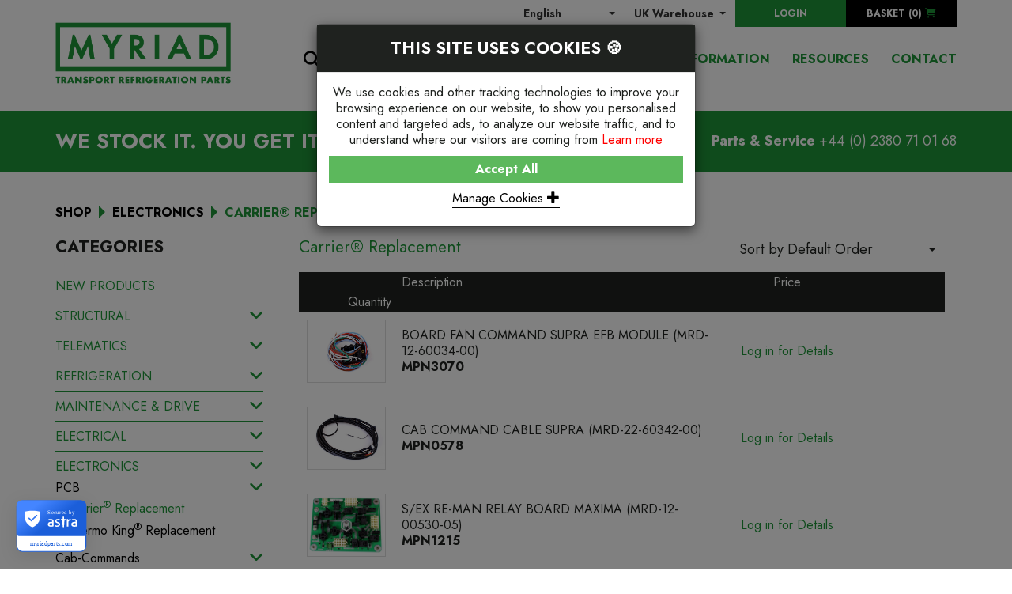

--- FILE ---
content_type: text/html; charset=UTF-8
request_url: https://www.myriadparts.com/category/electronics/pcb-cab-commands-carrier
body_size: 86221
content:
<!DOCTYPE html>
<html lang="en-GB">
<head>
	<meta charset="utf-8">
	<meta http-equiv="X-UA-Compatible" content="IE=edge">
	<meta name="viewport" content="width=device-width, initial-scale=1">
	<meta name="format-detection" content="telephone=no">
	<title>Myriad | PCB & Relay Boards - Cab Commands | Carrier | Myriad Parts</title>
	<meta name="description" content="">
	<meta name="keywords" content="">
	<meta name="robots" content="index,follow">
	<link rel="canonical" href="https://www.myriadparts.com/category/electronics/pcb-cab-commands-carrier">
	<meta name="author" content="Myriad">
	<meta property="og:title" content="Myriad | PCB & Relay Boards - Cab Commands | Carrier | Myriad Parts">
	<meta property="og:description" content="">
	<meta property="og:image" content="https://www.myriadparts.com/images/myriad-logo-m.png">
	<meta property="og:url" content="https://www.myriadparts.com/category/electronics/pcb-cab-commands-carrier">
	<meta name="twitter:card" content="summary_large_image">
	<meta property="og:site_name" content="Myriad">
	<meta name="twitter:image:alt" content="Myriad">
	<link rel="stylesheet" href="https://www.myriadparts.com/css/bootstrap.min.css">
	<link rel="stylesheet" href="https://www.myriadparts.com/fonts/fontawesome-all.css">
	<link rel="stylesheet" href="https://www.myriadparts.com/css/slick-alt.css">
	<link rel="stylesheet" href="https://www.myriadparts.com/css/pretty-checkbox.min.css">
	<link rel="stylesheet" href="https://www.myriadparts.com/css/bootstrap-select.min.css">
	<link rel="stylesheet" href="https://www.myriadparts.com/css/bootstrap-toggle.min.css">
	<link rel="stylesheet" href="https://cdnjs.cloudflare.com/ajax/libs/fancybox/3.3.5/jquery.fancybox.min.css">
	<link rel="stylesheet" href="https://www.myriadparts.com/css/myriad.css?v=11032025">
	<link rel="stylesheet" href="https://www.myriadparts.com/themecss?v=160126" />
	<!--
	<link rel="stylesheet" href="https://www.myriadparts.com/themecss?v=23022021" />
	<link rel="stylesheet" href="https://www.myriadparts.com/css/site.css?v=11102021" />
	-->
  <!-- HTML5 shim and Respond.js for IE8 support of HTML5 elements and media queries -->
  <!-- WARNING: Respond.js doesn't work if you view the page via file:// -->
  <!--[if lt IE 9]>
    <script src="https://oss.maxcdn.com/html5shiv/3.7.3/html5shiv.min.js"></script>
    <script src="https://oss.maxcdn.com/respond/1.4.2/respond.min.js"></script>
  <![endif]-->
	<link rel="shortcut icon" href="https://www.myriadparts.com/images/favicon-m.ico" type="image/x-icon">
	<link rel="icon" href="https://www.myriadparts.com/images/favicon-m.ico" type="image/x-icon">
	<!-- Google User Consent -->
	<script>
		window.dataLayer = window.dataLayer || [];
		function gtag() 
		{
			dataLayer.push(arguments);
		}
		if(localStorage.getItem('consentMode') === null){
			gtag("consent", "default", {
				'ad_user_data': 'denied',
				'ad_personalization': 'denied',
				'ad_storage': "denied",
				'analytics_storage': "denied",
				'personalization_storage': "denied",
				'functionality_storage': 'denied',
				'security_storage': "denied",
				'wait_for_update': 500,
			});
		} else {
			gtag('consent','default',JSON.parse(localStorage.getItem('consentMode')));
		}
	</script>
			<!-- Google Tag Manager -->
		
		</script>
		<!-- Google tag (gtag.js) -->
		<!-- Google Tag Manager -->
		<script>(function(w,d,s,l,i){w[l]=w[l]||[];w[l].push({'gtm.start':
		new Date().getTime(),event:'gtm.js'});var f=d.getElementsByTagName(s)[0],
		j=d.createElement(s),dl=l!='dataLayer'?'&l='+l:'';j.async=true;j.src=
		'https://www.googletagmanager.com/gtm.js?id='+i+dl;f.parentNode.insertBefore(j,f);
		})(window,document,'script','dataLayer','GTM-K9P4PLDH');</script>
		<!-- End Google Tag Manager -->
		<!--
		<script async src="https://www.googletagmanager.com/gtag/js?id=GTM-K9P4PLDH">
		</script>
		<script>
		  window.dataLayer = window.dataLayer || [];
		  function gtag(){dataLayer.push(arguments);}
		  gtag('js', new Date());
		  gtag('config', 'GTM-K9P4PLDH');
		</script>
		-->
		
		<!-- End Google Tag Manager -->
		<script async src="https://www.googletagmanager.com/gtag/js?id=AW-958081010"></script>
	
	<script>
	window.dataLayer = window.dataLayer || [];
	function gtag(){dataLayer.push(arguments);}
	gtag('js', new Date());
	gtag('config', 'AW-958081010');
	</script>
	<!-- Event snippet for PAGE VIEW conversion page -->
	<script>
	  gtag('event', 'conversion', {'send_to': 'AW-958081010/XcX5CN6tkaIBEPLP7MgD'});
	</script>
	
		<!-- Facebook Pixel Code -->
	
	<script>
	!function(f,b,e,v,n,t,s)
	{if(f.fbq)return;n=f.fbq=function(){n.callMethod?
	n.callMethod.apply(n,arguments):n.queue.push(arguments)};
	if(!f._fbq)f._fbq=n;n.push=n;n.loaded=!0;n.version='2.0';
	n.queue=[];t=b.createElement(e);t.async=!0;
	t.src=v;s=b.getElementsByTagName(e)[0];
	s.parentNode.insertBefore(t,s)}(window,document,'script',
	'https://connect.facebook.net/en_US/fbevents.js');
	fbq('init', '570073985029110'); 
	fbq('track', 'PageView');
	fbq('track', 'ViewContent');
	</script>	
	
	<noscript><img height="1" width="1" style="display:none"
	  src="https://www.facebook.com/tr?id=570073985029110&ev=PageView&noscript=1"
	/></noscript>
	<!-- End Facebook Pixel Code -->
	
	<style>
		::-moz-selection { background-color: #1d9538; color: #FFFFFF; }
		::selection { background-color: #1d9538; color: #FFFFFF; }
		.form-control::-webkit-input-placeholder { color: #1d9538; }
		.form-control::-moz-placeholder { color: #1d9538; }
		.form-control:-ms-input-placeholder { color: #1d9538; }
		.form-control:-moz-placeholder { color: #1d9538; }
	</style>

		<script>var installationId = 'fd892d3e-d868-4687-9c57-01982a4d05e4';</script>
	
			<script>var dfUser = '';</script>
	

	<!--Doofinder -->
	<script>
		const UpdateCardHook = {
	  	mounted() {
		  this.changeResults = () => {
			  const add_to_basket = document.querySelectorAll('.dfd-cart-add-button');

			  for (let i = 0; i < add_to_basket.length; i++) { 

				  	if(!dfUser){
					  	add_to_basket[i].remove()
						}

				  }

			  }
		  },
		  updated(){
		  	this.changeResults();
		  }
		};

	  const dfLayerOptions = {
	    installationId: installationId,
	    zone: 'eu1',
	    hooks: {
		    Carousel: UpdateCardHook,
		    Results: UpdateCardHook,
		    Layer: UpdateCardHook
		  }
	  };
	  (function (l, a, y, e, r, s) {
	    r = l.createElement(a); r.onload = e; r.async = 1; r.src = y;
	    s = l.getElementsByTagName(a)[0]; s.parentNode.insertBefore(r, s);
	  })(document, 'script', 'https://cdn.doofinder.com/livelayer/1/js/loader.min.js', function () {
	    doofinderLoader.load(dfLayerOptions);
	  });

	  
	  document.addEventListener('doofinder.cart.add', function(event) {
		  const { item_id, amount } = event.detail;
		  // add custom code to send the data to your cart API

		  // ADD ITEM TO BASKET
	  	$.ajax({
	      type: 'POST',
	      url: "https://www.myriadparts.com//basket/add_to_basket",
	      data: {
	      	qty: amount,
	        product_id : item_id
	      },
	      success: function(data) {

	      	response = JSON.parse(data);
				  $('#basketContents').html(response.ajax_cart);

	      }

	    });
	    

		});
		

	</script>
	<!--Doofinder-->
	
</head>
<body id="top" class="">
		<!-- Google Tag Manager (noscript) -->
	<noscript><iframe src="https://www.googletagmanager.com/ns.html?id=GTM-K9P4PLDH"
	height="0" width="0" style="display:none;visibility:hidden"></iframe></noscript>
	<!-- End Google Tag Manager (noscript) -->
		<div id="preloader">
    <img class="rotate" src="https://www.myriadparts.com/images/myriad-logo-m.png" alt="Myriad">
  </div>
<script>var baseUrl = "https://www.myriadparts.com/" </script>


<header class="">
<input type="hidden" value="https://www.myriadparts.com/" id="baseURL" />
  <div class="container">
    <div class="row">
      <div class="col-xs-4 col-md-3" id="siteLogo">
        <a href="https://www.myriadparts.com/"><img id="siteLogoImage" src="https://www.myriadparts.com/images/myriad-logo.png" class="img-responsive" alt="Myriad Logo"></a>
        <a href="https://www.myriadparts.com/"><img id="siteLogoImageAlt" src="https://www.myriadparts.com/images/myriad-logo-m.png" class="img-responsive" alt="Myriad Logo"></a>
      </div>
      <div class="col-xs-6 hidden-md hidden-lg">
        					<select name="domainType" id="domain_switch_mob" class="form-control selectpicker">
						<option value="UK" selected >UK Warehouse</option>
						<option value="EU"  >EU Warehouse</option>
					</select>
              </div>
      <div class="col-xs-2 col-md-9">
        <div id="siteLoginBasket">
                    <div id="languagePicker">
              <select name="lang" id="lang_switch" class="form-control selectpicker" title="Select Language">
                                  <option  selected="selected"  value="13"> English</option>
                                  <option  value="8"> Czech</option>
                                  <option  value="40"> Polish</option>
                                  <option  value="50"> Swedish</option>
                              </select>
          </div>
                    <div class="headerNavItems">
                      <select name="domainType" id="domain_switch" class="form-control selectpicker">
              <option value="UK" selected >UK Warehouse</option>
              <option value="EU"  >EU Warehouse</option>
            </select>
                    </div>
                    <button class="btn btn-myriad btn-sm" id="loginBtn">LOGIN</button>
                    <button class="btn btn-black btn-sm" id="basketBtn">BASKET (<span class="basketItems">0</span>) <i class="fas fa-shopping-cart"></i></button>
        </div>
        <div id="siteNavigation">
          <ul class="nav">
            <li class="nav-item">
              <a class="nav-link searchDoofinder" href="javascript:void(0)" id="searchProducts"><i class="fas fa-search"></i> PRODUCT SEARCH</a>
            </li>
                        <li class="nav-item">
                            <a class="nav-link " href="https://www.myriadparts.com/shop">SHOP</a>
                          </li>
                        <li class="nav-item">
                            <a class="nav-link " href="https://www.myriadparts.com/about">ABOUT</a>
                          </li>
                        <li class="nav-item">
                            <a class="nav-link " href="https://www.myriadparts.com/delivery">DELIVERY</a>
                          </li>
                        <li class="nav-item">
                            <a class="nav-link " href="https://www.myriadparts.com/faq">INFORMATION</a>
                          </li>
                        <li class="nav-item">
                            <a class="nav-link " href="https://info.myriadparts.com/resource-hub" target="_blank">RESOURCES</a>
                          </li>
                        <li class="nav-item">
                            <a class="nav-link last" href="https://www.myriadparts.com/contact">CONTACT</a>
                          </li>
                      </ul>
        </div>
        <div id="siteSearch">
          <form id="searchForm" name="search" action="https://www.myriadparts.com/search" method="get">
            <div class="row">
              <div class="col-md-9">
                <input type="text" name="s" id="s" class="form-control" placeholder="Product Name/Number" required>
              </div>
              <div class="col-md-3">
                <button class="btn">SEARCH</button>
              </div>
            </div>
          </form>
          <i class="fas fa-times"></i>
        </div>
        <div id="siteMobileMenuToggle">
          <i class="far fa-plus-square"></i>
        </div>
      </div>
    </div>
    <div id="searchResults"></div>
  </div>
</header>


<div id="mobileMenu">
  <div class="container">
    <div class="row">
      <div class="col-xs-8" id="siteMobileLogo">
        <a href="https://www.myriadparts.com/"><img src="https://www.myriadparts.com/images/myriad-logo-m-white.png" class="img-responsive" alt="Myriad Logo"></a>
      </div>
      <div class="col-xs-4">
        <div id="siteMobileMenuClose">
          <i class="far fa-minus-square"></i>
        </div>
      </div>
      <div class="col-xs-12" id="mobileMenuCart">
        BASKET (<span class="basketItems">0</span>) <i class="fas fa-shopping-cart"></i>
      </div>
      <div class="col-xs-12" id="mobileMenuNavigation">
        <ul class="nav">
                    <li class="nav-item">
                        <a class="nav-link" href="https://www.myriadparts.com/shop" >SHOP</a>
                      </li>
                    <li class="nav-item">
                        <a class="nav-link" href="https://www.myriadparts.com/about" >ABOUT</a>
                      </li>
                    <li class="nav-item">
                        <a class="nav-link" href="https://www.myriadparts.com/delivery" >DELIVERY</a>
                      </li>
                    <li class="nav-item">
                        <a class="nav-link" href="https://www.myriadparts.com/faq" >INFORMATION</a>
                      </li>
                    <li class="nav-item">
                        <a class="nav-link" href="https://info.myriadparts.com/resource-hub" target="_blank">RESOURCES</a>
                      </li>
                    <li class="nav-item">
                        <a class="nav-link" href="https://www.myriadparts.com/contact" >CONTACT</a>
                      </li>
                  </ul>
      </div>
      <div class="col-xs-12" id="mobileMenuAccount">
        <h6>YOUR ACCOUNT</h6>
        <ul>
                    <li><a href="https://www.myriadparts.com/register">Register</a></li>
          <li><a class="pleaseLogin" href="javascript:;">My Account</a></li>
          <li><a class="pleaseLogin" href="javascript:;">Contact Us</a></li>
                  </ul>
      </div>
      <div class="col-xs-12" id="mobileMenuContact">
        <p>
          <strong>Myriad</strong><br>
          Unit 5, The Quadrangle, Abbey Park Industrial Estate, Romsey,  SO51 9DL, Hampshire, United Kingdom 
        </p>
        <p>
          <a href="tel:+442380710168">+44 (0) 2380 71 01 68</a><br>
                    <a href="mailto:info@myriadparts.com">info@myriadparts.com</a>
        </p>
      </div>
      <div class="col-xs-12" id="mobileMenuSocial">
        <ul>
          
                                                  <li><a href="https://www.facebook.com/myriadparts/" target="_blank"><i class="fab fa-facebook-f"></i></a></li>

          
                                                  <li><a href="https://twitter.com/myriadparts" target="_blank"><i class="fab fa-twitter"></i></a></li>

          
                                                  <li><a href="https://www.linkedin.com/company/myriad-parts" target="_blank"><i class="fab fa-linkedin-in"></i></a></li>

          
                                                  <li><a href="https://www.instagram.com/myriadparts/" target="_blank"><i class="fab fa-instagram"></i></a></li>

          
                                                  <li><a href="https://www.youtube.com/user/bestaftermarketparts/videos" target="_blank"><i class="fab fa-youtube"></i></a></li>

                  </ul>
      </div>
    </div>
  </div>
</div>

<div id="mobileSearchCart">
  <div class="container">
    <div class="row" id="mobileSearchCartRow">
      <div class="col-xs-7 searchDoofinder" id="siteSearchMobile">
        <p><i class="fas fa-search"></i> PRODUCT SEARCH</p>
      </div>
      <div class="col-xs-5" id="siteCartMobile">
        <p>BASKET (<span class="basketItems">0</span>) <i class="fas fa-shopping-cart"></i></p>
      </div>
    </div>
    <div class="row" id="siteSearchMobileOverlay">
      <div class="col" id="siteSearchMobileOverlayClose">
        <i class="fas fa-times"></i>
      </div>
      <div class="col" id="siteSearchMobileOverlaySearch">
        <form id="searchFormAlt" name="search" action="https://www.myriadparts.com/search" method="get">
          <input type="text" name="s" id="s2" class="form-control" placeholder="Product Name/Number" required>
        </form>
      </div>
      <div class="col" id="siteSearchMobileOverlayBtn">
        <button class="btn">SEARCH</button>
      </div>
      <div class="col" id="siteSearchMobileOverlayText">
        <h3>NEED HELP FINDING THE RIGHT PART</h3>
        <p class="lead">You've come to the right place</p>
        <p>Our team is best placed to ensure that you are quickly on the way to procuring the best quality parts. You can always trust Myriad as your go-to partner for all your transport refrigeration part needs.</p>
        <p>Parts & Service <span>+44 (0) 2380 71 01 68</span></p>
      </div>
    </div>
  </div>
</div>

<div class="sideNav right">
  <p class="sideNavHeading">Your Basket <i data-toggle="tooltip" data-placement="left" title="Close Basket" class="far fa-times-circle closeNav"></i></p>
  <div class="clear"></div>
  <div id="basketContents">
      
	<p>Your basket is empty</p>


  </div>
</div>



<div id="bannerStrip">
  <div class="container">
    <div class="row">
      <div class="col-xs-12 col-sm-6">
        <p class="heading">WE STOCK IT. YOU GET IT.</p>
      </div>
      <div class="col-xs-12 col-sm-6">
        <p><strong>Parts & Service</strong> <a href="tel:+44 (0) 2380 71 01 68">+44 (0) 2380 71 01 68</a></p>
      </div>
    </div>
  </div>
</div>

  <section id="categoryProductsList">
    <div class="container">
      <div class="row">

        <div class="col-xs-12">
          <ol class="breadcrumb">
            <li><a href="https://www.myriadparts.com/shop">SHOP</a></li>
                        <li><a href="https://www.myriadparts.com/category/electronics">ELECTRONICS</a></li>
            <li class="active">CARRIER® REPLACEMENT</li>
                      </ol>
        </div>

      <div class="col-md-3" id="categorySidebar">

        <div class="heading">CATEGORIES</div>
<ul class="treeview" id="sidebarMenu">
										<li class="parent">
					<label class="parentLabel"><a href="https://www.myriadparts.com/category/new-products-myriad-parts">NEW PRODUCTS</a></label>
				</li>
							
						<li class="parent" data-menu-toggle="subMenu1">
				<label class="parentLabel"><a href="https://www.myriadparts.com/category/structural">STRUCTURAL</a></label> <i class="fas fa-angle-down"></i>
				<ul class="subMenu treeview subMenu1" style="display:none;">
																		<li class="parent" data-menu-toggle="subSubMenu6">
								<label class="parentLabel"><a  href="https://www.myriadparts.com/category/structural/structural-direct-drive">Direct Drive</a></label> <i class="fas fa-angle-down"></i>
								<ul class="subMenu treeview subSubMenu6" style="display: none;">
																													<li><a  href="https://www.myriadparts.com/category/structural/structural-truck-xarios">Xarios<sup>&reg;</sup></a></li>
																																							<li><a  href="https://www.myriadparts.com/category/structural/zephyr">Zephyr<sup>&reg;</sup></a></li>
																																							<li><a  href="https://www.myriadparts.com/category/structural/viento">Viento<sup>&reg;</sup></a></li>
																																							<li><a  href="https://www.myriadparts.com/category/structural/zanotti">Zanotti<sup>&reg;</sup></a></li>
																																							<li><a  href="https://www.myriadparts.com/category/structural/pulsor">Pulsor<sup>&reg;</sup></a></li>
																											</ul>
							</li>
																								<li class="parent" data-menu-toggle="subSubMenu114">
								<label class="parentLabel"><a  href="https://www.myriadparts.com/category/structural/trailer">Trailer</a></label> <i class="fas fa-angle-down"></i>
								<ul class="subMenu treeview subSubMenu114" style="display: none;">
																													<li><a  href="https://www.myriadparts.com/category/structural/structural-truck-vector-he">Vector HE</a></li>
																																							<li><a  href="https://www.myriadparts.com/category/structural/structural-truck-vector">Vector<sup>&reg;</sup></a></li>
																																							<li><a  href="https://www.myriadparts.com/category/structural/structural-truck-advancer">Advancer<sup>&reg;</sup></a></li>
																																							<li><a  href="https://www.myriadparts.com/category/structural/structural-truck-maxima">Maxima<sup>&reg;</sup></a></li>
																																							<li><a  href="https://www.myriadparts.com/category/structural/structural-truck-sl">SL<sup>&reg;</sup></a></li>
																																							<li><a  href="https://www.myriadparts.com/category/structural/structural-truck-slx">SLX<sup>&reg;</sup></a></li>
																											</ul>
							</li>
																								<li class="parent" data-menu-toggle="subSubMenu2">
								<label class="parentLabel"><a  href="https://www.myriadparts.com/category/structural/structural-truck">Truck</a></label> <i class="fas fa-angle-down"></i>
								<ul class="subMenu treeview subSubMenu2" style="display: none;">
																													<li><a  href="https://www.myriadparts.com/category/structural/structural-trailer-syberia">Syberia<sup>&reg;</sup></a></li>
																																							<li><a  href="https://www.myriadparts.com/category/structural/supra">Supra<sup>&reg;</sup></a></li>
																																							<li><a  href="https://www.myriadparts.com/category/structural/t-series">T-Series<sup>&reg;</sup></a></li>
																																							<li><a  href="https://www.myriadparts.com/category/structural/vm">VM</a></li>
																											</ul>
							</li>
															</ul>
			</li>
				
						<li class="parent" data-menu-toggle="subMenu9">
				<label class="parentLabel"><a href="https://www.myriadparts.com/category/telematics">TELEMATICS</a></label> <i class="fas fa-angle-down"></i>
				<ul class="subMenu treeview subMenu9" style="display:none;">
																	<li><a  href="https://www.myriadparts.com/category/telematics/orbcomm-euroscan">Orbcomm<sup>&reg;</sup>-Euroscan<sup>&reg;</sup></a></li>
																							<li><a  href="https://www.myriadparts.com/category/telematics/datacold">Datacold<sup>&reg;</sup></a></li>
																							<li><a  href="https://www.myriadparts.com/category/telematics/transcan">Transcan<sup>&reg;</sup></a></li>
																							<li><a  href="https://www.myriadparts.com/category/telematics/touch-print">Touch Print<sup>&reg;</sup></a></li>
																							<li><a  href="https://www.myriadparts.com/category/telematics/telematics-parts">Parts & Accessories</a></li>
															</ul>
			</li>
				
						<li class="parent" data-menu-toggle="subMenu17">
				<label class="parentLabel"><a href="https://www.myriadparts.com/category/refrigeration">REFRIGERATION</a></label> <i class="fas fa-angle-down"></i>
				<ul class="subMenu treeview subMenu17" style="display:none;">
																		<li class="parent" data-menu-toggle="subSubMenu18">
								<label class="parentLabel"><a  href="https://www.myriadparts.com/category/refrigeration/condensers-radiators">Condensers & Radiators</a></label> <i class="fas fa-angle-down"></i>
								<ul class="subMenu treeview subSubMenu18" style="display: none;">
																													<li><a  href="https://www.myriadparts.com/category/refrigeration/condensers-radiators-carrier">Carrier<sup>&reg;</sup> Replacement</a></li>
																																							<li><a  href="https://www.myriadparts.com/category/refrigeration/condensers-radiators-tk">Thermo King<sup>&reg;</sup> Replacement</a></li>
																											</ul>
							</li>
																								<li class="parent" data-menu-toggle="subSubMenu21">
								<label class="parentLabel"><a  href="https://www.myriadparts.com/category/refrigeration/vibrasorbers">Vibrasorbers</a></label> <i class="fas fa-angle-down"></i>
								<ul class="subMenu treeview subSubMenu21" style="display: none;">
																													<li><a  href="https://www.myriadparts.com/category/refrigeration/vibrasorbers-carrier">Carrier<sup>&reg;</sup> Replacement</a></li>
																																							<li><a  href="https://www.myriadparts.com/category/refrigeration/vibrasorbers-tk">Thermo King<sup>&reg;</sup> Replacement</a></li>
																											</ul>
							</li>
																								<li class="parent" data-menu-toggle="subSubMenu24">
								<label class="parentLabel"><a  href="https://www.myriadparts.com/category/refrigeration/valves">Valves</a></label> <i class="fas fa-angle-down"></i>
								<ul class="subMenu treeview subSubMenu24" style="display: none;">
																													<li><a  href="https://www.myriadparts.com/category/refrigeration/valves-carrier">Carrier<sup>&reg;</sup> Replacement</a></li>
																																							<li><a  href="https://www.myriadparts.com/category/refrigeration/valves-tk">Thermo King<sup>&reg;</sup> Replacement</a></li>
																											</ul>
							</li>
																								<li class="parent" data-menu-toggle="subSubMenu27">
								<label class="parentLabel"><a  href="https://www.myriadparts.com/category/refrigeration/driers">Driers & Accessories</a></label> <i class="fas fa-angle-down"></i>
								<ul class="subMenu treeview subSubMenu27" style="display: none;">
																													<li><a  href="https://www.myriadparts.com/category/refrigeration/driers-carrier">Carrier<sup>&reg;</sup> Replacement</a></li>
																																							<li><a  href="https://www.myriadparts.com/category/refrigeration/driers-tk">Thermo King<sup>&reg;</sup> Replacement</a></li>
																																							<li><a  href="https://www.myriadparts.com/category/refrigeration/gah">GAH<sup>&reg;</sup> Replacement</a></li>
																																							<li><a  href="https://www.myriadparts.com/category/refrigeration/schmitz-driers">Schmitz<sup>&reg;</sup> Replacement</a></li>
																																							<li><a  href="https://www.myriadparts.com/category/refrigeration/webasto">Webasto<sup>&reg;</sup> Replacement</a></li>
																																							<li><a  href="https://www.myriadparts.com/category/refrigeration/other">Others</a></li>
																											</ul>
							</li>
																								<li class="parent" data-menu-toggle="subSubMenu30">
								<label class="parentLabel"><a  href="https://www.myriadparts.com/category/refrigeration/switches">Sensors</a></label> <i class="fas fa-angle-down"></i>
								<ul class="subMenu treeview subSubMenu30" style="display: none;">
																													<li><a  href="https://www.myriadparts.com/category/refrigeration/switches-carrier">Carrier<sup>&reg;</sup> Replacement</a></li>
																																							<li><a  href="https://www.myriadparts.com/category/refrigeration/switches-tk">Thermo King<sup>&reg;</sup> Replacement</a></li>
																																							<li><a  href="https://www.myriadparts.com/category/refrigeration/schmitz-sensors">Schmitz<sup>&reg;</sup> Replacement</a></li>
																											</ul>
							</li>
																								<li class="parent" data-menu-toggle="subSubMenu33">
								<label class="parentLabel"><a  href="https://www.myriadparts.com/category/refrigeration/receiver-accumulator-tanks">Receiver & Accumulator Tanks</a></label> <i class="fas fa-angle-down"></i>
								<ul class="subMenu treeview subSubMenu33" style="display: none;">
																													<li><a  href="https://www.myriadparts.com/category/refrigeration/receiver-accumulator-tanks-carrier">Carrier<sup>&reg;</sup> Replacement</a></li>
																																							<li><a  href="https://www.myriadparts.com/category/refrigeration/receiver-accumulator-tanks-tk">Thermo King<sup>&reg;</sup> Replacement</a></li>
																											</ul>
							</li>
																								<li class="parent" data-menu-toggle="subSubMenu36">
								<label class="parentLabel"><a  href="https://www.myriadparts.com/category/refrigeration/oil-separators">Oil Separators</a></label> <i class="fas fa-angle-down"></i>
								<ul class="subMenu treeview subSubMenu36" style="display: none;">
																													<li><a  href="https://www.myriadparts.com/category/refrigeration/oil-separators-carrier">Carrier<sup>&reg;</sup> Replacement</a></li>
																																							<li><a  href="https://www.myriadparts.com/category/refrigeration/oil-separators-tk">Thermo King<sup>&reg;</sup> Replacement</a></li>
																											</ul>
							</li>
																								<li class="parent" data-menu-toggle="subSubMenu39">
								<label class="parentLabel"><a  href="https://www.myriadparts.com/category/refrigeration/hoses-fittings">Hoses & Fittings</a></label> <i class="fas fa-angle-down"></i>
								<ul class="subMenu treeview subSubMenu39" style="display: none;">
																													<li><a  href="https://www.myriadparts.com/category/refrigeration/hoses-fittings-carrier">Carrier<sup>&reg;</sup> Replacement</a></li>
																																							<li><a  href="https://www.myriadparts.com/category/refrigeration/hoses-fittings-tk">Thermo King<sup>&reg;</sup> Replacement</a></li>
																											</ul>
							</li>
																							<li><a  href="https://www.myriadparts.com/category/refrigeration/miscellaneous-refr">MISCELLANEOUS</a></li>
															</ul>
			</li>
				
						<li class="parent" data-menu-toggle="subMenu42">
				<label class="parentLabel"><a href="https://www.myriadparts.com/category/maintenance">MAINTENANCE & DRIVE</a></label> <i class="fas fa-angle-down"></i>
				<ul class="subMenu treeview subMenu42" style="display:none;">
																		<li class="parent" data-menu-toggle="subSubMenu43">
								<label class="parentLabel"><a  href="https://www.myriadparts.com/category/maintenance/belts">Belts</a></label> <i class="fas fa-angle-down"></i>
								<ul class="subMenu treeview subSubMenu43" style="display: none;">
																													<li><a  href="https://www.myriadparts.com/category/maintenance/belts-carrier">Carrier<sup>&reg;</sup> Replacement</a></li>
																																							<li><a  href="https://www.myriadparts.com/category/maintenance/belts-tk">Thermo King<sup>&reg;</sup> Replacement</a></li>
																																							<li><a  href="https://www.myriadparts.com/category/maintenance/Frigoblock Replacement">Frigoblock<sup>&reg;</sup> Replacement</a></li>
																																							<li><a  href="https://www.myriadparts.com/category/maintenance/Schmitz Replacement">Schmitz<sup>&reg;</sup> Replacement</a></li>
																											</ul>
							</li>
																								<li class="parent" data-menu-toggle="subSubMenu46">
								<label class="parentLabel"><a  href="https://www.myriadparts.com/category/maintenance/filters">Filters</a></label> <i class="fas fa-angle-down"></i>
								<ul class="subMenu treeview subSubMenu46" style="display: none;">
																													<li><a  href="https://www.myriadparts.com/category/maintenance/filters-carrier">Carrier<sup>&reg;</sup> Replacement</a></li>
																																							<li><a  href="https://www.myriadparts.com/category/maintenance/filters-tk">Thermo King<sup>&reg;</sup> Replacement</a></li>
																																							<li><a  href="https://www.myriadparts.com/category/maintenance/schmitz-filters">Schmitz<sup>&reg;</sup> Replacement</a></li>
																																							<li><a  href="https://www.myriadparts.com/category/maintenance/filters-FRIGOBLOCK">Frigoblock<sup>&reg;</sup> Replacement</a></li>
																											</ul>
							</li>
																							<li><a  href="https://www.myriadparts.com/category/maintenance/oil">Oil</a></li>
																								<li class="parent" data-menu-toggle="subSubMenu165">
								<label class="parentLabel"><a  href="https://www.myriadparts.com/category/maintenance/tensioners-pulleys-accessories">Tensioners & Pulleys</a></label> <i class="fas fa-angle-down"></i>
								<ul class="subMenu treeview subSubMenu165" style="display: none;">
																													<li><a  href="https://www.myriadparts.com/category/maintenance/ct-replacement-tp">Carrier<sup>&reg;</sup> Replacement</a></li>
																																							<li><a  href="https://www.myriadparts.com/category/maintenance/tk-replacement-tp">Thermo King<sup>&reg;</sup> Replacement</a></li>
																											</ul>
							</li>
																								<li class="parent" data-menu-toggle="subSubMenu178">
								<label class="parentLabel"><a  href="https://www.myriadparts.com/category/maintenance/service-kits">Service Kits</a></label> <i class="fas fa-angle-down"></i>
								<ul class="subMenu treeview subSubMenu178" style="display: none;">
																													<li><a  href="https://www.myriadparts.com/category/maintenance/carrier-replacement">Carrier<sup>&reg;</sup> Replacement</a></li>
																																							<li><a  href="https://www.myriadparts.com/category/maintenance/tk-replacement">Thermo King<sup>&reg;</sup> Replacement</a></li>
																																							<li><a  href="https://www.myriadparts.com/category/maintenance/Schmitz-Replacement">Schmitz<sup>&reg;</sup> Replacement</a></li>
																											</ul>
							</li>
															</ul>
			</li>
				
						<li class="parent" data-menu-toggle="subMenu50">
				<label class="parentLabel"><a href="https://www.myriadparts.com/category/electrical">ELECTRICAL</a></label> <i class="fas fa-angle-down"></i>
				<ul class="subMenu treeview subMenu50" style="display:none;">
																		<li class="parent" data-menu-toggle="subSubMenu51">
								<label class="parentLabel"><a  href="https://www.myriadparts.com/category/electrical/fan-motors">Fan Motors</a></label> <i class="fas fa-angle-down"></i>
								<ul class="subMenu treeview subSubMenu51" style="display: none;">
																													<li><a  href="https://www.myriadparts.com/category/electrical/fan-motors-dc">DC & AC</a></li>
																																							<li><a  href="https://www.myriadparts.com/category/electrical/fan-motors-axial">Axial</a></li>
																																							<li><a  href="https://www.myriadparts.com/category/electrical/fan-motors-radial">Radial</a></li>
																																							<li><a  href="https://www.myriadparts.com/category/electrical/blades-brushes-accessories">Blades</a></li>
																											</ul>
							</li>
																								<li class="parent" data-menu-toggle="subSubMenu55">
								<label class="parentLabel"><a  href="https://www.myriadparts.com/category/electrical/electric-motors">Electric Motors</a></label> <i class="fas fa-angle-down"></i>
								<ul class="subMenu treeview subSubMenu55" style="display: none;">
																													<li><a  href="https://www.myriadparts.com/category/electrical/electric-motors-carrier">Carrier<sup>&reg;</sup> Replacement</a></li>
																																							<li><a  href="https://www.myriadparts.com/category/electrical/electric-motors-tk">Thermo King<sup>&reg;</sup> Replacement</a></li>
																											</ul>
							</li>
																								<li class="parent" data-menu-toggle="subSubMenu58">
								<label class="parentLabel"><a  href="https://www.myriadparts.com/category/electrical/generators">Generators</a></label> <i class="fas fa-angle-down"></i>
								<ul class="subMenu treeview subSubMenu58" style="display: none;">
																													<li><a  href="https://www.myriadparts.com/category/electrical/generators-carrier">Carrier<sup>&reg;</sup> Replacement</a></li>
																																							<li><a  href="https://www.myriadparts.com/category/electrical/generators-tk">Thermo King<sup>&reg;</sup> Replacement</a></li>
																											</ul>
							</li>
																								<li class="parent" data-menu-toggle="subSubMenu61">
								<label class="parentLabel"><a  href="https://www.myriadparts.com/category/electrical/sensors">Sensors</a></label> <i class="fas fa-angle-down"></i>
								<ul class="subMenu treeview subSubMenu61" style="display: none;">
																													<li><a  href="https://www.myriadparts.com/category/electrical/sensors-carrier">Carrier<sup>&reg;</sup> Replacement</a></li>
																																							<li><a  href="https://www.myriadparts.com/category/electrical/sensors-tk">Thermo King<sup>&reg;</sup> Replacement</a></li>
																											</ul>
							</li>
																							<li><a  href="https://www.myriadparts.com/category/electrical/battery-chargers-carrier">Battery Chargers</a></li>
																							<li><a  href="https://www.myriadparts.com/category/electrical/capacitors">Capacitors</a></li>
																							<li><a  href="https://www.myriadparts.com/category/electrical/contactors">Contactors & Overloads</a></li>
																							<li><a  href="https://www.myriadparts.com/category/electrical/heater-bars">Heater Bars</a></li>
																								<li class="parent" data-menu-toggle="subSubMenu68">
								<label class="parentLabel"><a  href="https://www.myriadparts.com/category/electrical/transformers">Transformers</a></label> <i class="fas fa-angle-down"></i>
								<ul class="subMenu treeview subSubMenu68" style="display: none;">
																													<li><a  href="https://www.myriadparts.com/category/electrical/transformers-carrier">Carrier<sup>&reg;</sup> Replacement</a></li>
																																							<li><a  href="https://www.myriadparts.com/category/electrical/transformers-tk">Thermo King<sup>&reg;</sup> Replacement</a></li>
																											</ul>
							</li>
																								<li class="parent" data-menu-toggle="subSubMenu71">
								<label class="parentLabel"><a  href="https://www.myriadparts.com/category/electrical/fuses-relays">Fuses & Relays</a></label> <i class="fas fa-angle-down"></i>
								<ul class="subMenu treeview subSubMenu71" style="display: none;">
																													<li><a  href="https://www.myriadparts.com/category/electrical/fuses-relays-carrier">Carrier<sup>&reg;</sup> Replacement</a></li>
																																							<li><a  href="https://www.myriadparts.com/category/electrical/fuses-relays-tk">Thermo King<sup>&reg;</sup> Replacement</a></li>
																											</ul>
							</li>
																								<li class="parent" data-menu-toggle="subSubMenu88">
								<label class="parentLabel"><a  href="https://www.myriadparts.com/category/electrical/alternators">Alternators</a></label> <i class="fas fa-angle-down"></i>
								<ul class="subMenu treeview subSubMenu88" style="display: none;">
																													<li><a  href="https://www.myriadparts.com/category/electrical/alternators-carrier">Carrier<sup>&reg;</sup> Replacement</a></li>
																																							<li><a  href="https://www.myriadparts.com/category/electrical/alternators-tk">Thermo King<sup>&reg;</sup> Replacement</a></li>
																																							<li><a  href="https://www.myriadparts.com/category/electrical/hubbard-zanotti">Hubbard<sup>&reg;</sup>-Zanotti<sup>&reg;</sup> Replacement</a></li>
																											</ul>
							</li>
															</ul>
			</li>
				
						<li class="parent" data-menu-toggle="subMenu74">
				<label class="parentLabel"><a href="https://www.myriadparts.com/category/electronics">ELECTRONICS</a></label> <i class="fas fa-angle-down"></i>
				<ul class="subMenu treeview subMenu74" style="display:none;">
																		<li class="parent" data-menu-toggle="subSubMenu75">
								<label class="parentLabel"><a  href="https://www.myriadparts.com/category/electronics/pcb-cab-commands-relay-boards">PCB</a></label> <i class="fas fa-angle-down"></i>
								<ul class="subMenu treeview subSubMenu75" style="display: none;">
																													<li><a class="active" href="https://www.myriadparts.com/category/electronics/pcb-cab-commands-carrier">Carrier<sup>&reg;</sup> Replacement</a></li>
																																							<li><a  href="https://www.myriadparts.com/category/electronics/pcb-cab-commands-tk">Thermo King<sup>&reg;</sup> Replacement</a></li>
																											</ul>
							</li>
																								<li class="parent" data-menu-toggle="subSubMenu121">
								<label class="parentLabel"><a  href="https://www.myriadparts.com/category/electronics/cab-commands">Cab-Commands</a></label> <i class="fas fa-angle-down"></i>
								<ul class="subMenu treeview subSubMenu121" style="display: none;">
																													<li><a  href="https://www.myriadparts.com/category/electronics/carrier">Carrier<sup>&reg;</sup> Replacement</a></li>
																																							<li><a  href="https://www.myriadparts.com/category/electronics/tk">Thermo King<sup>&reg;</sup> Replacement</a></li>
																																							<li><a  href="https://www.myriadparts.com/category/electronics/schmitz-display">Schmitz<sup>&reg;</sup> Replacement</a></li>
																											</ul>
							</li>
																							<li><a  href="https://www.myriadparts.com/category/electronics/diagnostics">Diagnostics & Communication</a></li>
															</ul>
			</li>
				
						<li class="parent" data-menu-toggle="subMenu78">
				<label class="parentLabel"><a href="https://www.myriadparts.com/category/engines">ENGINES</a></label> <i class="fas fa-angle-down"></i>
				<ul class="subMenu treeview subMenu78" style="display:none;">
																		<li class="parent" data-menu-toggle="subSubMenu79">
								<label class="parentLabel"><a  href="https://www.myriadparts.com/category/engines/spare-parts-overhaul-kits">Spares & Overhaul Kits</a></label> <i class="fas fa-angle-down"></i>
								<ul class="subMenu treeview subSubMenu79" style="display: none;">
																													<li><a  href="https://www.myriadparts.com/category/engines/482">482</a></li>
																																							<li><a  href="https://www.myriadparts.com/category/engines/Perkins-Schmitz">Perkins<sup>&reg;</sup> - Schmitz<sup>&reg;</sup> </a></li>
																																							<li><a  href="https://www.myriadparts.com/category/engines/22">2.2</a></li>
																																							<li><a  href="https://www.myriadparts.com/category/engines/249-249">249 / 2.49</a></li>
																																							<li><a  href="https://www.myriadparts.com/category/engines/370-370">370 / 3.70</a></li>
																																							<li><a  href="https://www.myriadparts.com/category/engines/374-374">374 / 3.74</a></li>
																																							<li><a  href="https://www.myriadparts.com/category/engines/376-376">376 / 3.76</a></li>
																																							<li><a  href="https://www.myriadparts.com/category/engines/388-388">388 / 3.88</a></li>
																																							<li><a  href="https://www.myriadparts.com/category/engines/395-395">395 / 3.95</a></li>
																																							<li><a  href="https://www.myriadparts.com/category/engines/ct-4134-di">Carrier<sup>&reg;</sup>-4.134-DI</a></li>
																																							<li><a  href="https://www.myriadparts.com/category/engines/486e-tier-i">486E Tier I</a></li>
																																							<li><a  href="https://www.myriadparts.com/category/engines/486v-tier-ii">486V Tier II</a></li>
																																							<li><a  href="https://www.myriadparts.com/category/engines/ct-229-tv">Carrier<sup>&reg;</sup>-2.29-TV</a></li>
																																							<li><a  href="https://www.myriadparts.com/category/engines/ct-344-tv">Carrier<sup>&reg;</sup>-3.44-TV</a></li>
																																							<li><a  href="https://www.myriadparts.com/category/engines/ct-369-tv">Carrier<sup>&reg;</sup>-3.69-TV</a></li>
																																							<li><a  href="https://www.myriadparts.com/category/engines/ct-491-tv-vector-1550">Carrier<sup>&reg;</sup>-4.91-TV Vector 1550</a></li>
																																							<li><a  href="https://www.myriadparts.com/category/engines/ct-491-tv">Carrier<sup>&reg;</sup>-4.91-TV Maxima</a></li>
																																							<li><a  href="https://www.myriadparts.com/category/engines/ct-4134-tv">Carrier<sup>&reg;</sup>-4.134-TV</a></li>
																											</ul>
							</li>
																								<li class="parent" data-menu-toggle="subSubMenu82">
								<label class="parentLabel"><a  href="https://www.myriadparts.com/category/engines/exhaust-systems">Exhaust Systems</a></label> <i class="fas fa-angle-down"></i>
								<ul class="subMenu treeview subSubMenu82" style="display: none;">
																													<li><a  href="https://www.myriadparts.com/category/engines/exhaust-systems-carrier">Carrier<sup>&reg;</sup> Replacement</a></li>
																																							<li><a  href="https://www.myriadparts.com/category/engines/exhaust-systems-tk">Thermo King<sup>&reg;</sup> Replacement</a></li>
																											</ul>
							</li>
																								<li class="parent" data-menu-toggle="subSubMenu85">
								<label class="parentLabel"><a  href="https://www.myriadparts.com/category/engines/clutches">Clutches</a></label> <i class="fas fa-angle-down"></i>
								<ul class="subMenu treeview subSubMenu85" style="display: none;">
																													<li><a  href="https://www.myriadparts.com/category/engines/clutches-carrier">Carrier<sup>&reg;</sup> Replacement</a></li>
																																							<li><a  href="https://www.myriadparts.com/category/engines/clutches-tk">Thermo King<sup>&reg;</sup> Replacement</a></li>
																											</ul>
							</li>
																								<li class="parent" data-menu-toggle="subSubMenu91">
								<label class="parentLabel"><a  href="https://www.myriadparts.com/category/engines/starters">Starters</a></label> <i class="fas fa-angle-down"></i>
								<ul class="subMenu treeview subSubMenu91" style="display: none;">
																													<li><a  href="https://www.myriadparts.com/category/engines/starters-carrier">Carrier<sup>&reg;</sup> Replacement</a></li>
																																							<li><a  href="https://www.myriadparts.com/category/engines/starters-tk">Thermo King<sup>&reg;</sup> Replacement</a></li>
																																							<li><a  href="https://www.myriadparts.com/category/engines/schmitz">Schmitz<sup>&reg;</sup> Replacement</a></li>
																											</ul>
							</li>
																								<li class="parent" data-menu-toggle="subSubMenu94">
								<label class="parentLabel"><a  href="https://www.myriadparts.com/category/engines/water-pumps">Water Pumps</a></label> <i class="fas fa-angle-down"></i>
								<ul class="subMenu treeview subSubMenu94" style="display: none;">
																													<li><a  href="https://www.myriadparts.com/category/engines/water-pumps-carrier">Carrier<sup>&reg;</sup> Replacement</a></li>
																																							<li><a  href="https://www.myriadparts.com/category/engines/water-pumps-tk">Thermo King<sup>&reg;</sup> Replacement</a></li>
																																							<li><a  href="https://www.myriadparts.com/category/engines/water-pumps-schmitz">Schmitz<sup>&reg;</sup> Replacement</a></li>
																											</ul>
							</li>
																								<li class="parent" data-menu-toggle="subSubMenu97">
								<label class="parentLabel"><a  href="https://www.myriadparts.com/category/engines/fuel-pumps">Fuel Pumps</a></label> <i class="fas fa-angle-down"></i>
								<ul class="subMenu treeview subSubMenu97" style="display: none;">
																													<li><a  href="https://www.myriadparts.com/category/engines/fuel-pumps-carrier">Carrier<sup>&reg;</sup> Replacement</a></li>
																																							<li><a  href="https://www.myriadparts.com/category/engines/fuel-pumps-tk">Thermo King<sup>&reg;</sup> Replacement</a></li>
																																							<li><a  href="https://www.myriadparts.com/category/engines/fuel-pumps-schmitz">Schmitz<sup>&reg;</sup> Replacement</a></li>
																											</ul>
							</li>
																								<li class="parent" data-menu-toggle="subSubMenu100">
								<label class="parentLabel"><a  href="https://www.myriadparts.com/category/engines/solenoids-accessories">Solenoids & Accessories</a></label> <i class="fas fa-angle-down"></i>
								<ul class="subMenu treeview subSubMenu100" style="display: none;">
																													<li><a  href="https://www.myriadparts.com/category/engines/solenoids-accessories-carrier">Carrier<sup>&reg;</sup> Replacement</a></li>
																																							<li><a  href="https://www.myriadparts.com/category/engines/solenoids-accessories-tk">Thermo King<sup>&reg;</sup> Replacement</a></li>
																											</ul>
							</li>
																							<li><a  href="https://www.myriadparts.com/category/engines/Fuel-Tanks-Caps-Hoses">Fuel Tanks</a></li>
																								<li class="parent" data-menu-toggle="subSubMenu161">
								<label class="parentLabel"><a  href="https://www.myriadparts.com/category/engines/expansion-bottles-caps-accessories">Coolant Bottles</a></label> <i class="fas fa-angle-down"></i>
								<ul class="subMenu treeview subSubMenu161" style="display: none;">
																													<li><a  href="https://www.myriadparts.com/category/engines/coolant-bottles-carrier">Carrier<sup>&reg;</sup> Replacement</a></li>
																																							<li><a  href="https://www.myriadparts.com/category/engines/coolant-bottles-tk">Thermo King<sup>&reg;</sup> Replacement</a></li>
																																							<li><a  href="https://www.myriadparts.com/category/engines/SCHMITZ-COOLANT">Schmitz<sup>&reg;</sup> Replacement</a></li>
																											</ul>
							</li>
															</ul>
			</li>
				
						<li class="parent" data-menu-toggle="subMenu103">
				<label class="parentLabel"><a href="https://www.myriadparts.com/category/compressors">COMPRESSORS</a></label> <i class="fas fa-angle-down"></i>
				<ul class="subMenu treeview subMenu103" style="display:none;">
																		<li class="parent" data-menu-toggle="subSubMenu104">
								<label class="parentLabel"><a  href="https://www.myriadparts.com/category/compressors/compressors-new">NEW</a></label> <i class="fas fa-angle-down"></i>
								<ul class="subMenu treeview subSubMenu104" style="display: none;">
																													<li><a  href="https://www.myriadparts.com/category/compressors/compressors-new-valeo">Valeo<sup>&reg;</sup></a></li>
																																							<li><a  href="https://www.myriadparts.com/category/compressors/compressors-new-sanden">Sanden<sup>&reg;</sup></a></li>
																																							<li><a  href="https://www.myriadparts.com/category/compressors/carrier-replacement-ct">Carrier<sup>&reg;</sup> Replacement</a></li>
																																							<li><a  href="https://www.myriadparts.com/category/compressors/tk-replacement-thermo-king">Thermo King<sup>&reg;</sup> Replacement</a></li>
																											</ul>
							</li>
																								<li class="parent" data-menu-toggle="subSubMenu107">
								<label class="parentLabel"><a  href="https://www.myriadparts.com/category/compressors/compressors-re-manufactured">RE-MANUFACTURED</a></label> <i class="fas fa-angle-down"></i>
								<ul class="subMenu treeview subSubMenu107" style="display: none;">
																													<li><a  href="https://www.myriadparts.com/category/compressors/compressors-re-manufactured-carrier">Carrier<sup>&reg;</sup></a></li>
																																							<li><a  href="https://www.myriadparts.com/category/compressors/compressors-re-manufactured-tk">Thermo King<sup>&reg;</sup></a></li>
																																							<li><a  href="https://www.myriadparts.com/category/compressors/bock">Bock<sup>&reg;</sup></a></li>
																											</ul>
							</li>
																								<li class="parent" data-menu-toggle="subSubMenu110">
								<label class="parentLabel"><a  href="https://www.myriadparts.com/category/compressors/compressors-parts">Parts</a></label> <i class="fas fa-angle-down"></i>
								<ul class="subMenu treeview subSubMenu110" style="display: none;">
																													<li><a  href="https://www.myriadparts.com/category/compressors/06d-vector">06D - Vector<sup>&reg;</sup></a></li>
																																							<li><a  href="https://www.myriadparts.com/category/compressors/05g-supra-ultra">05G - Supra<sup>&reg;</sup> / Ultra<sup>&reg;</sup></a></li>
																																							<li><a  href="https://www.myriadparts.com/category/compressors/05k4-maxima-supra">05K4 - Maxmia<sup>&reg;</sup> / Supra<sup>&reg;</sup></a></li>
																																							<li><a  href="https://www.myriadparts.com/category/compressors/05k2-supra">05K2 - Supra<sup>&reg;</sup></a></li>
																																							<li><a  href="https://www.myriadparts.com/category/compressors/x430">X430 LS</a></li>
																																							<li><a  href="https://www.myriadparts.com/category/compressors/x426-ls-x426p-x426-sm">X426 LS</a></li>
																																							<li><a  href="https://www.myriadparts.com/category/compressors/x214">X214</a></li>
																																							<li><a  href="https://www.myriadparts.com/category/compressors/bock-parts">Bock<sup>&reg;</sup></a></li>
																																							<li><a  href="https://www.myriadparts.com/category/compressors/valeo-seltec">Valeo<sup>&reg;</sup> / Seltec<sup>&reg;</sup></a></li>
																																							<li><a  href="https://www.myriadparts.com/category/compressors/scroll">Scroll</a></li>
																											</ul>
							</li>
															</ul>
			</li>
				
										<li class="parent">
					<label class="parentLabel"><a href="https://www.myriadparts.com/category/redundant">REDUNDANT</a></label>
				</li>
							
										<li class="parent">
					<label class="parentLabel"><a href="https://www.myriadparts.com/category/myriad-merch">MYRIAD MERCHANDISE</a></label>
				</li>
							
	</ul>

      </div>
      <div class="col-md-9 col-xs-12">

        <div class="subCategories">

          <div class="col-xs-12">
            <div class="productListingOptions">
              <h2>Carrier® Replacement</h2>
                            <select id="sortByOptions" class="selectpicker" title="Sort by" onchange="sortProducts(this.value)">
                <option value="0"  selected >Sort by Default Order</option>
                <option value="4" >Sort by Product Name > A - Z</option>
                              </select>
              <!--<div class="sortFilters">Sort/Filter</div>-->
                          </div>

            
          </div>

          
            <div class="col-xs-12">
              <div class="productListItems">

                <div class="productsHeading">
                  <div class="blankBlock">&nbsp;</div>
                  <div class="productInfo">Description</div>
                  <div class="productPrice">Price</div>
                  <div class="productQty">Quantity</div>
                </div>

                  
    
    <div class="products">
      <a href="https://www.myriadparts.com/product/MPN3070-BOARD-FAN-COMMAND-SUPRA-EFB-MODULE-MRD-12-60034-00" class="thumbnail">
                  <img src="https://www.myriadparts.com/./images/products/3070/BOARD-12-60034-00 (1).JPG" alt="BOARD FAN COMMAND SUPRA EFB MODULE (MRD-12-60034-00)" class="img-responsive">
              </a>
      <div class="productInfo">
        <p>BOARD FAN COMMAND SUPRA EFB MODULE (MRD-12-60034-00)</p>
        <p><strong>MPN3070</strong>
          </p>
              </div>
      
        <div class="productPrice">
                    <p><a class="pleaseLogin" href="javascript:;">Log in for Details</a></p>
                  </div>
        <div class="productQty">
          &nbsp;
        </div>

          </div>

  
    
    
    <div class="products">
      <a href="https://www.myriadparts.com/product/MPN0578-CAB-COMMAND-CABLE-SUPRA-MRD-22-60342-00" class="thumbnail">
                  <img src="https://www.myriadparts.com/./images/products/578/CABLE-22-60342-00 (1).JPG" alt="CAB COMMAND CABLE SUPRA (MRD-22-60342-00)" class="img-responsive">
              </a>
      <div class="productInfo">
        <p>CAB COMMAND CABLE SUPRA (MRD-22-60342-00)</p>
        <p><strong>MPN0578</strong>
          </p>
              </div>
      
        <div class="productPrice">
                    <p><a class="pleaseLogin" href="javascript:;">Log in for Details</a></p>
                  </div>
        <div class="productQty">
          &nbsp;
        </div>

          </div>

  
    
    
    <div class="products">
      <a href="https://www.myriadparts.com/product/MPN1215-SEX-RE-MAN-RELAY-BOARD-MAXIMA-MRD-12-00530-05" class="thumbnail">
                  <img src="https://www.myriadparts.com/./images/products/1215/RE-MAN-RELAY-BOARD-MAXIMA-12-00530-05 (1).JPG" alt="S/EX RE-MAN RELAY BOARD MAXIMA (MRD-12-00530-05)" class="img-responsive">
              </a>
      <div class="productInfo">
        <p>S/EX RE-MAN RELAY BOARD MAXIMA (MRD-12-00530-05)</p>
        <p><strong>MPN1215</strong>
          </p>
              </div>
      
        <div class="productPrice">
                    <p><a class="pleaseLogin" href="javascript:;">Log in for Details</a></p>
                  </div>
        <div class="productQty">
          &nbsp;
        </div>

          </div>

  
    
    
    <div class="products">
      <a href="https://www.myriadparts.com/product/MPN1222-SEX-RE-MAN-BOARD-MRD-91-60283-57-VIENTO-ALL-OPTIONS" class="thumbnail">
                  <img src="https://www.myriadparts.com/./images/products/1222/BOARD-VIENTO-91-60283-55-m.JPG" alt="S/EX RE-MAN BOARD (MRD-91-60283-57) VIENTO ALL OPTIONS" class="img-responsive">
              </a>
      <div class="productInfo">
        <p>S/EX RE-MAN BOARD (MRD-91-60283-57) VIENTO ALL OPTIONS</p>
        <p><strong>MPN1222</strong>
          </p>
              </div>
      
        <div class="productPrice">
                    <p><a class="pleaseLogin" href="javascript:;">Log in for Details</a></p>
                  </div>
        <div class="productQty">
          &nbsp;
        </div>

          </div>

  
    
    
    <div class="products">
      <a href="https://www.myriadparts.com/product/MPN0516-SEX-RE-MAN-LOGIC-BOARD-PULSOR-BRACKET-MRD-12-00926-00" class="thumbnail">
                  <img src="https://www.myriadparts.com/./images/rotate_images/516/images/BOARD-12-00667-04 (1).jpg" alt="S/EX RE-MAN LOGIC BOARD PULSOR + BRACKET (MRD-12-00926-00)" class="img-responsive">
              </a>
      <div class="productInfo">
        <p>S/EX RE-MAN LOGIC BOARD PULSOR + BRACKET (MRD-12-00926-00)</p>
        <p><strong>MPN0516</strong>
          </p>
              </div>
      
        <div class="productPrice">
                    <p><a class="pleaseLogin" href="javascript:;">Log in for Details</a></p>
                  </div>
        <div class="productQty">
          &nbsp;
        </div>

          </div>

  
    
    
    <div class="products">
      <a href="https://www.myriadparts.com/product/MPN0515A-SEX-RE-MAN-MICRO-BOARD-MT-MRD-12-00650-05" class="thumbnail">
                  <img src="https://www.myriadparts.com/./images/products/515A/BOARD-12-00650-05 (1).JPG" alt="S/EX RE-MAN MICRO BOARD MT (MRD-12-00650-05)*" class="img-responsive">
              </a>
      <div class="productInfo">
        <p>S/EX RE-MAN MICRO BOARD MT (MRD-12-00650-05)*</p>
        <p><strong>MPN0515A</strong>
          </p>
              </div>
      
        <div class="productPrice">
                    <p><a class="pleaseLogin" href="javascript:;">Log in for Details</a></p>
                  </div>
        <div class="productQty">
          &nbsp;
        </div>

          </div>

  
    
    
    <div class="products">
      <a href="https://www.myriadparts.com/product/MPN2655A-SEX-RE-MAN-RELAY-BOARD-SUPRA-ST-MRD-12-00460-04" class="thumbnail">
                  <img src="https://www.myriadparts.com/./images/products/2655A/SEX-RE-MAN-RELAY-BOARD-SUPRA-ST-12-00460-04 (1).JPG" alt="S/EX RE-MAN RELAY BOARD SUPRA ST (MRD-12-00460-04)" class="img-responsive">
              </a>
      <div class="productInfo">
        <p>S/EX RE-MAN RELAY BOARD SUPRA ST (MRD-12-00460-04)</p>
        <p><strong>MPN2655A</strong>
          </p>
              </div>
      
        <div class="productPrice">
                    <p><a class="pleaseLogin" href="javascript:;">Log in for Details</a></p>
                  </div>
        <div class="productQty">
          &nbsp;
        </div>

          </div>

  
    
    
    <div class="products">
      <a href="https://www.myriadparts.com/product/MPN0572-CAB-COMMAND-CABLE-SUPRA-MRD-22-60013-00" class="thumbnail">
                  <img src="https://www.myriadparts.com/./images/products/572/CAB-COMMAND-CABLE-SUPRA-22-60013-00.JPG" alt="CAB COMMAND CABLE SUPRA (MRD-22-60013-00)" class="img-responsive">
              </a>
      <div class="productInfo">
        <p>CAB COMMAND CABLE SUPRA (MRD-22-60013-00)</p>
        <p><strong>MPN0572</strong>
          </p>
              </div>
      
        <div class="productPrice">
                    <p><a class="pleaseLogin" href="javascript:;">Log in for Details</a></p>
                  </div>
        <div class="productQty">
          &nbsp;
        </div>

          </div>

  
    
    
    <div class="products">
      <a href="https://www.myriadparts.com/product/MPN2684-CABLE-XARIOS-ST-MRD-22-60551-04-10M" class="thumbnail">
                  <img src="https://www.myriadparts.com/./images/products/2684/CABLE-XARIOS-ST-22-60551-04.JPG" alt="CABLE XARIOS ST (MRD-22-60551-04) 10M" class="img-responsive">
              </a>
      <div class="productInfo">
        <p>CABLE XARIOS ST (MRD-22-60551-04) 10M</p>
        <p><strong>MPN2684</strong>
          </p>
              </div>
      
        <div class="productPrice">
                    <p><a class="pleaseLogin" href="javascript:;">Log in for Details</a></p>
                  </div>
        <div class="productQty">
          &nbsp;
        </div>

          </div>

  
    
    
    
  <div class="col-xs-12"><ul class='pagination'><li class='disabled'><li class='active'><a href='#'>1</a></li><li><a href="https://www.myriadparts.com/category/electronics/pcb-cab-commands-carrier?page=2" data-ci-pagination-page="2">2</a></li><li><a href="https://www.myriadparts.com/category/electronics/pcb-cab-commands-carrier?page=3" data-ci-pagination-page="3">3</a></li><li><a href="https://www.myriadparts.com/category/electronics/pcb-cab-commands-carrier?page=2" data-ci-pagination-page="2" rel="next">&gt;</a><li><a href="https://www.myriadparts.com/category/electronics/pcb-cab-commands-carrier?page=5" data-ci-pagination-page="5">Last &rsaquo;</a></ul></div>

<div id="stockElsewhere" class="smallModal animated-modal">

	<div class="darkSection" id="productInCart">
		<h4>Stock Elsewhere</h4>	

		<p>The Product you are ordering is not available in this country, but is available in<span id="stockAvailableInName"></span></p>
		<p>This may lead to an extended delivery time, to confirm, please click the Add to Basket button below, or click cancel</p>

		<hr>

		<button type="button" class="btn btn-action" data-fancybox-close>Cancel</button>
		<p class="text-center mb0">OR</p>
		<button type="button" class="btn btn-action" id="addToBasketConfirm" data-fancybox-close>Add to Basket</button>

	</div>

</div>

<script type="text/javascript"> //To be seen by .js files outside the application folder.
  var page_type = 'category';
  var page = '';
  var max_price = '';
  var sortorder = '0';
  var view = '9';
  var filter = '';
  var sterm = '';
  var current_url = 'https://www.myriadparts.com/category/electronics/pcb-cab-commands-carrier';
</script>

              </div>
            </div>

                    
        </div>

      </div>
    </div>
  </div>
</section>

<div id="downloadCatalogues" style="background-image: url(https://www.myriadparts.com/images/banners/catalogue.png);">
  <div class="container">
    <div class="row">
      <div class="col-xs-12">
        <p class="heading">DOWNLOAD OUR CATALOGUES</p>
        <p>Our interactive quick lists and catalogues give you direct access to the parts online. Download and view anytime at your leisure.</p>
                <a href="https://info.myriadparts.com/en-gb/catalogues" target="_blank" class="textLink">DISCOVER MORE</a>
              </div>
    </div>
  </div>
</div>

<div id="brandPartners">
	<div class="container">
		<div class="row">
			<div class="col-xs-12">
				<p class="heading">OUR BRAND <span>PARTNERS</span></p>
			</div>
			<div id="brandSliderHolder">
				<div id="brandSlider">
					            <img src="https://www.myriadparts.com/images/brands/bosch.png" class="img-responsive" alt="Bosch">
                      <img src="https://www.myriadparts.com/images/brands/carlisle.png" class="img-responsive" alt="Carlisle">
                      <img src="https://www.myriadparts.com/images/brands/Contitech.png" class="img-responsive" alt="Contitech">
                      <img src="https://www.myriadparts.com/images/brands/danfoss.png" class="img-responsive" alt="Danfoss">
                      <img src="https://www.myriadparts.com/images/brands/mobil1.png" class="img-responsive" alt="Mobil 1">
                      <img src="https://www.myriadparts.com/images/brands/Optibelt.png" class="img-responsive" alt="Optibelt">
                      <img src="https://www.myriadparts.com/images/brands/Orbcomm.png" class="img-responsive" alt="Orbcomm">
                      <img src="https://www.myriadparts.com/images/brands/Parker.png" class="img-responsive" alt="Parker">
                      <img src="https://www.myriadparts.com/images/brands/prestolite.png" class="img-responsive" alt="Prestolite">
                      <img src="https://www.myriadparts.com/images/brands/Sanden.png" class="img-responsive" alt="Sanden">
                      <img src="https://www.myriadparts.com/images/brands/Sporlan.png" class="img-responsive" alt="Sporlan">
                      <img src="https://www.myriadparts.com/images/brands/Transcan.png" class="img-responsive" alt="Transcan">
                      <img src="https://www.myriadparts.com/images/brands/valeo.png" class="img-responsive" alt="Valeo">
                      <img src="https://www.myriadparts.com/images/brands/Webasto.png" class="img-responsive" alt="Webasto">
          				</div>
			</div>
		</div>
	</div>
</div>


<footer>
  <div class="container">
		<div class="row">
			<div class="col" id="footerLogo">
		  		<img src="https://www.myriadparts.com/images/myriad-logo-m-white.png" class="img-responsive" alt="Myriad">
			</div>
			<div class="col" id="footerHeading">
		  		<h6>YOUR ACCOUNT</h6>
			</div>
			<div class="col" id="footerAddress">
		  		<p>Unit 5, The Quadrangle, Abbey Park Industrial Estate, Romsey,  SO51 9DL, Hampshire, United Kingdom </p>
			</div>
			<div class="col" id="footerContact">
				<p><a href="tel:+442380710168">+44 (0) 2380 71 01 68</a></p>
								<p><a href="mailto:info@myriadparts.com">info@myriadparts.com</a></p>
			</div>
			<div class="col" id="footerLinks">
				<ul>
                                      <li><a href="https://www.myriadparts.com/locations">Locations</a></li>
                            <li><a href="https://www.myriadparts.com/faq">Information</a></li>
                            <li><a href="https://www.myriadparts.com/disclaimer">Disclaimer</a></li>
                      				</ul>
			</div>
			<div class="col" id="footerSocial">
				<ul>
          
                                                  <li><a href="https://www.facebook.com/myriadparts/" target="_blank"><i class="fab fa-facebook-f"></i></a></li>

          
                                                  <li><a href="https://twitter.com/myriadparts" target="_blank"><i class="fab fa-x-twitter"></i></a></li>

          
                                                  <li><a href="https://www.linkedin.com/company/myriad-parts" target="_blank"><i class="fab fa-linkedin-in"></i></a></li>

          
                                                  <li><a href="https://www.instagram.com/myriadparts/" target="_blank"><i class="fab fa-instagram"></i></a></li>

          
                                                  <li><a href="https://www.youtube.com/user/bestaftermarketparts/videos" target="_blank"><i class="fab fa-youtube"></i></a></li>

          				</ul>
			</div>
			<div class="col" id="footerAccount">
				<ul>
                    <li><a href="https://www.myriadparts.com/register">Register</a></li>
          <li><a class="pleaseLogin" href="javascript:;">My Account</a></li>
          <li><a href="https://www.myriadparts.com/contact">Contact Us</a></li>
          				</ul>
        <div class="ga-trust-seal" data-size="medium" data-theme="dark" data-position="bottom-left">
    				<a href="https://www.getastra.com/">Protected by Astra Security</a>
				</div>
			</div>
		</div>
  </div>
 </footer>

 
    <div class="modal fade" id="cookieConsent">
        <div class="modal-dialog">
            <div class="modal-content">
                <div class="modal-header">
                    <h4 class="modal-title">THIS SITE USES COOKIES 🍪</h4>
                </div>
                <div class="modal-body">
                    <p>We use cookies and other tracking technologies to improve your browsing experience on our website, to show you personalised content and targeted ads, to analyze our website traffic, and to understand where our visitors are coming from <a href="https://www.myriadparts.com/privacy-policy" target="_blank" style="color:#FF0000;">Learn more</a></p>
                    <button type="button" class="btn btn-success" id="acceptAndDismiss" data-dismiss="modal" style="width:100%;">Accept All</button>
    
                    <p id="manageCookies"><a href="javascript:void(0)">Manage Cookies <span class="glyphicon glyphicon-plus"></span></a></p>
    
                    <div id="moreCookieOptions">
                        
                        <div class="cookieOptions">
                            <div class="cookieOptionHeading">
                                <p class="heading">Necessary Cookies</p>
                                <p>Required</p>
                            </div>
                            <div class="cookieOptionContent">
                                <p>Necessary cookies enable core functionality. The website cannot function properly without these cookies, and can only be disabled by changing your browser preferences.</p>
                            </div>
                        </div>
    
                        <div class="cookieOptions">
                            <div class="cookieOptionHeading">
                                <p class="heading">Analytical Cookies</p>
                                <input type="checkbox" id="consent-analytics" data-toggle="toggle" data-on="YES" data-off="NO" data-onstyle="success" data-offstyle="danger" data-size="mini" data-width="50" checked>
                            </div>
                            <div class="cookieOptionContent">
                                <p>These cookies help us to improve our website by providing insights into how the site is being used.</p>
                            </div>
                        </div>
    
                        <div class="cookieOptions last">
                            <div class="cookieOptionHeading">
                                <p class="heading">Marketing Cookies</p>
                                <input type="checkbox" id="consent-marketing" data-toggle="toggle" data-on="YES" data-off="NO" data-onstyle="success" data-offstyle="danger" data-size="mini" data-width="50" checked>
                            </div>
                            <div class="cookieOptionContent">
                                <p>These cookies allow us to understand how you interact with our website so we can serve relevant ads to you based on your browsing behaviour.</p>
                            </div>
                        </div>
    
                        <button type="button" class="btn btn-warning" id="acceptSelection" data-dismiss="modal" style="width:100%;">Save Preferences</button>
    
                    </div>
    
                </div>
            </div>
        </div>
    </div>


<div id="login_modal" class="largeModal animated-modal">

	<div class="col-xs-12 col-sm-6 greenSection" id="loginSection">
		<h4>EXISTING CUSTOMER</h4>
		<form id="loginForm" name="loginForm" method="post" action="https://www.myriadparts.com/main/login">
			<div class="form-group">
				<input type="text" class="form-control" id="login_email" name="login_email" placeholder="Email Address*" required>
			</div>
			<div class="form-group">
				<input type="password" class="form-control" id="login_password" name="login_password"  placeholder="Password*" required>
			</div>
			<div class="col-xs-6 formLeft">
				<p><a href="javascript:;" id="showForgotPassword" data-fancybox-close>Forgotten Your Password</a></p>
			</div>
			<div class="col-xs-6 formRight text-right">
				<p><small>*Required Field</small></p>
			</div>
			<div class="spacer"></div>
			<div class="col-xs-6 formLeft">
				<div class="pretty p-default p-bigger">
					<input type="checkbox" />
					<div class="state p-success">
					    <label>Remember me</label>
					</div>
				</div>
			</div>
			<div class="col-xs-6 formRight">
				<button type="submit" class="btn btn-login">SUBMIT</button>
			</div>
		</form>
        
        
	</div>
	<div class="col-xs-12 col-sm-6 darkSection" id="registerSection">
		<h4>NOT REGISTERED?</h4>
		<p>If you've not yet registered for an account with MYRIAD just click register to set up an account.</p>
		<div class="spacer"></div>
		<p class="registerLink"><a href="https://www.myriadparts.com/register" class="btn">REGISTER</a></p>
	</div>
	
</div>
<div id="forgotPassword" class="smallModal animated-modal">

	<div class="greenSection" id="resetPasswordSection">
		<h4>RESET PASSWORD</h4>	

		<form id="resetPasswordForm" name="resetPasswordForm" method="post" action="https://www.myriadparts.com/main/login/resetPassword">
		
			<p>Please enter your Email Address below to be sent an email to Reset your Password</p>
			<div class="form-group">
				<input type="text" class="form-control" id="forgotten_email_address" name="forgotten_email_address" placeholder="Email Address*" required>
			</div>
		
			<button type="submit" class="btn btn-login">SUBMIT</button>
		
		</form>

	</div>

</div>

<div id="products_incart_modal" class="smallModal animated-modal">

	<div class="darkSection" id="productInCart">
		<h4>Products In Basket</h4>	

		<p>There were items in your basket from your previous session, would you like to Re-Add these items or Empty your Basket and Continue Shopping?</p>

		<hr>

		<a href="https://www.myriadparts.com/re-add-to-cart" class="btn btn-action">Re-Add Items to Basket</a>
		<p class="text-center mb0">OR</p>
		<a href="https://www.myriadparts.com/empty-from-cart" class="btn btn-action">Empty Basket &amp; Continue</a>

	</div>

</div>
<div id="basket_items_modal" class="largeModal animated-modal">

	<div class="col-xs-12" id="basketItemsModalSection">
		<h4>
			<span id="basketItemsAdded"></span>
			<br><small>Added to Basket</small>
		</h4>

		<div id="basketQuantityBreaks">
			<div class="col-md-6 formLeft">
	<table class="table" id="basketQBTable">
		
	</table>
</div>
<div class="col-md-6 formRight" id="basketQBAddMore">
	
</div>
<input type="hidden" id="basketQBUnits">
		</div>
		<div class="clear"></div>

		<button class="btn btn-black" data-fancybox-close>Continue Shopping</button>
		<a href="https://www.myriadparts.com/checkout" class="btn btn-myriad">Proceed to Checkout</a>
	</div>
	<div class="col-xs-12" id="basketRelatedAlterItems">
		<h4>You may also like</h4>
		<div id="relatedAlterSlideControls">
			<i class="fas fa-caret-square-left prevItem"></i>
			<i class="fas fa-caret-square-right nextItem"></i>
		</div>
		<div class="clear"></div>
		<hr>

		<div id="basketRelatedAlterItemsHolder"></div>

	</div>
	
</div>

<script>var base = 'https://www.myriadparts.com/';</script>
<script>var currencySymbol = '';</script>
<script>var exchangeRate = '';</script>
<script>var mainLogo = 'myriad-logo.png';</script>
<script>var mainLogoWhite = 'myriad-logo-white.png';</script>
<script>var allowOutOfStockOrders = 'no';</script>

 
<script>var testimonial_banner_images = ["https:\/\/www.myriadparts.com\/images\/banners\/Testimonials_Background_Banners_1400_x_800px-01.jpg","https:\/\/www.myriadparts.com\/images\/banners\/Testimonials_Background_Banners_1400_x_800px-03.jpg","https:\/\/www.myriadparts.com\/images\/banners\/Testimonials_Background_Banners_1400_x_800px-02.jpg","https:\/\/www.myriadparts.com\/images\/banners\/Testimonials_Background_Banners_1400_x_800px-04.jpg","https:\/\/www.myriadparts.com\/images\/banners\/Testimonials_Background_Banners_1400_x_800px-05.jpg","https:\/\/www.myriadparts.com\/images\/banners\/Testimonials_Background_Banners_1400_x_800px-01.jpg","https:\/\/www.myriadparts.com\/images\/banners\/Testimonials_Background_Banners_1400_x_800px.jpg","https:\/\/www.myriadparts.com\/images\/banners\/Testimonials_Background_Banners_1400_x_800px-02.jpg","https:\/\/www.myriadparts.com\/images\/banners\/Testimonials_Background_Banners_1400_x_800px-04.jpg"];</script>
 
<script>var myriad_ppqss_banner_images = ["https:\/\/www.myriadparts.com\/images\/banners\/Why_Myriad_Banner_TRU_Parts_on_White_Background_1400_x_800_px.png","https:\/\/www.myriadparts.com\/images\/banners\/Why_Myriad_Banner_TRU_Parts_on_White_Background_1400_x_800_px.png","https:\/\/www.myriadparts.com\/images\/banners\/Why_Myriad_Banner_TRU_Parts_on_White_Background_1400_x_800_px.png","https:\/\/www.myriadparts.com\/images\/banners\/Why_Myriad_Banner_TRU_Parts_on_White_Background_1400_x_800_px.png","https:\/\/www.myriadparts.com\/images\/banners\/Why_Myriad_Banner_TRU_Parts_on_White_Background_1400_x_800_px.png"];</script>

<script src="https://code.jquery.com/jquery-latest.js"></script>
<script src="https://www.myriadparts.com/js/bootstrap.min.js"></script>
<script src="https://www.myriadparts.com/js/bootstrap-select.min.js"></script>
<script src="https://www.myriadparts.com/js/bootstrap-toggle.min.js"></script>
<script src="https://cdnjs.cloudflare.com/ajax/libs/fancybox/3.3.5/jquery.fancybox.min.js"></script>
<script src="https://www.myriadparts.com/js/slick.min.js"></script>
<script src="https://www.myriadparts.com/js/jquery.validate.min.js"></script>
<script src="https://www.myriadparts.com/js/additional-methods.min.js"></script>
<!--
<script src="https://www.myriadparts.com/js/bootstrap-slider.js"></script>
<script src="https://www.myriadparts.com/js/main.js?v=11102021"></script>
-->
<script src="https://www.myriadparts.com/js/myriad.js?v=24102025"></script>
<script src='https://www.google.com/recaptcha/api.js'></script>



<style>
  .popups .fancybox-close-small { display: none; }
  .popups.animated-modal { color: initial; }
  .popups.animated-modal .form-control { border: 1px solid #333333; }
  .popups.animated-modal .btn { color: #333333; }
  .popups.animated-modal .btn:hover { color: #1d9538; }
</style>



<script>
function notifyMe(id,name,code){

  $.ajax({
    type: "POST",
    url: "https://www.myriadparts.com/contact/insertStockNotification",
    dataType: "json",
    data: {
      'product_id': id,
      'product_code': code,
      'product_name': name,
    },
    success:function(data){

      $('.notifyMe').hide();
      $('#notificationAlert'+id).html('<img style="display:block;margin:40px auto;" src="https://www.myriadparts.com/images/ajax-loader.gif">');

      if(data.status === 'FAILED'){
        $('#notificationAlert'+id).html('<div class="alert alert-danger" role="alert">'+data.message+'</div>');
      } else {
        $('#notificationAlert'+id).html('<div class="alert alert-success" role="alert">'+data.message+'</div>');
      }

    }

  });

}

function hidePopup(id){
    $.fancybox.close();
    $.get("https://www.myriadparts.com/home/dismiss_full/"+id, function(data){});
}
function hidePopupForever(id){
    $.fancybox.close();
    $.get("https://www.myriadparts.com/home/dismiss_forever/"+id, function(data){});
}
function hidePopupTemp(id){
    $.fancybox.close();
    $.get("https://www.myriadparts.com/home/dismiss_temp/"+id, function(data){});
}

function hidePopupShowNext(id,popup){
    
    $.fancybox.close();
    $.get("https://www.myriadparts.com/home/dismiss_full/"+id, function(data){});

    setTimeout(function(){
      $.fancybox.open({
        src: '#'+popup,
        touch: false,
        clickSlide: false
      });
    }, 250);

}
function hidePopupShowNextTemp(id,popup){

    $.fancybox.close();
    $.get("https://www.myriadparts.com/home/dismiss_temp/"+id, function(data){});

    setTimeout(function(){
      $.fancybox.open({
        src: '#'+popup,
        touch: false,
        clickSlide: false
      });
    }, 250);

}
</script>




<script>
  // FIRST - LOAD CONSENT MODAL
  $(document).ready(function() {
    $('#cookieConsent').modal({
      show: true,
      backdrop: 'static',
      keyboard: false
    });
  });
  // ALLOW USER TO EXPAND SELECTION AND SEE ALL OPTIONS
  $('body').on("click", "#manageCookies a", function () {
    var link = $(this);
    if (link.hasClass("expand")) {
      link.removeClass("expand");
      link.html('Manage Cookies <span class="glyphicon glyphicon-plus"></span>');
    } else {
      link.html('Manage Cookies <span class="glyphicon glyphicon-minus"></span>');
      link.addClass("expand");
    }
    $('#moreCookieOptions').slideToggle();
  });
  
  // IF USER ACCEPTS ALL - SET ALL CONSENT VALUES TO TRUE
  $('body').on("click", "#acceptAndDismiss", function () {
    setConsent({
      necessary: true,
      analytics: true,
      preferences: true,
      marketing: true
    });
    $('#cookieConsent').hide();
    $.post("https://www.myriadparts.com/cookie", function(data){});
  });
  // IF USER ONLY ACCEPT DEFINED OPTIONS - IF CHECKED = TRUE / NOT CHECKED = FALSE
  $('body').on("click", "#acceptSelection", function () {
    setConsent({
      necessary: true,
      analytics: document.getElementById('consent-analytics').checked,
      preferences: document.getElementById('consent-marketing').checked,
      marketing: document.getElementById('consent-marketing').checked
    });
    $('#cookieConsent').hide();
    $.post("https://www.myriadparts.com/cookie", function(data){});
  });
  // SET CONSENT BASED ON USERS CHOICES
  function setConsent(consent) {
    const consentMode = {
      'functionality_storage': consent.necessary ? 'granted' : 'denied',
      'security_storage': consent.necessary ? 'granted' : 'denied',
      'ad_storage': consent.marketing ? 'granted' : 'denied',
      'ad_user_data': consent.marketing ? 'granted' : 'denied',
      'ad_personalization': consent.marketing ? 'granted' : 'denied',
      'analytics_storage': consent.analytics ? 'granted' : 'denied',
      'personalization': consent.preferences ? 'granted' : 'denied',
    };
    gtag('consent', 'update', consentMode);  
    localStorage.setItem('consentMode', JSON.stringify(consentMode));
  }
</script>



<script>
var $testimonialSlides = $('#testimonialSlides'),
  $slider2 = $testimonialSlides.slick({
    dots: true,
    arrows: false,
    slidesToShow: 1,
    slidesToScroll: 1,
    speed: 500,
    fade: true,
    cssEase: 'linear'
  }),
  imageBannersAlt = {
    banner: testimonial_banner_images
  },
  changeBannersAlt = function (slide) {
    $('#customerTestimonials').css('background-image','url('+imageBannersAlt.banner[slide]+')');
  };

  changeBannersAlt(0);

  $slider2.on('beforeChange', function(event, slick, currentSlide, nextSlide){
      changeBannersAlt(nextSlide);
  });
</script>

<script>
var $whyMyriadSlides = $('#whyMyriadSlides'),
  $slider = $whyMyriadSlides.slick({
    dots: true,
    arrows: false,
    slidesToShow: 1,
    slidesToScroll: 1,
    speed: 500,
    fade: true,
    cssEase: 'linear'
  }),
  imageBanners = {
    banner: myriad_ppqss_banner_images
  },
  changeBanners = function (slide) {
    $('#whyMyriadBanner').css('background-image','url('+imageBanners.banner[slide]+')');
  };

  changeBanners(0);

  $slider.on('beforeChange', function(event, slick, currentSlide, nextSlide){
      changeBanners(nextSlide);
  });
</script>

<script>
    var astra = {
        siteId: 'fd8c2097-667d-4765-a352-5f365b63ae79',
        siteName: 'myriadparts.com',
        
    };
    (function () {
        var s = document.createElement('script');
        s.type = 'text/javascript';
        s.async = true;
        s.id = 'sdkscriptnode';
        s.src = 'https://api.getastra.com/dist/sdk.js';
        var x = document.getElementsByTagName('script')[0];
        x.parentNode.insertBefore(s, x);
    })();
    var script = document.querySelector('#sdkscriptnode');
    script.addEventListener('load', function () {
        astraSDK.setSeal();
    });
</script>
<!-- Start of HubSpot Embed Code -->
<script type="text/javascript" id="hs-script-loader" async defer src="//js.hs-scripts.com/48798398.js"></script>
<!-- End of HubSpot Embed Code -->
</body>
</html>
